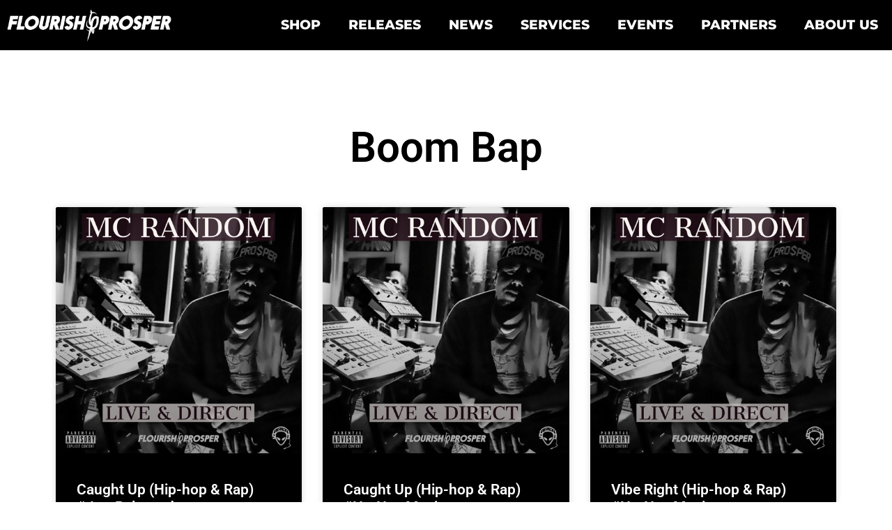

--- FILE ---
content_type: text/html; charset=UTF-8
request_url: https://flourishprosper.net/tag/boom-bap/page/2/
body_size: 11281
content:
<!doctype html>
<html lang="en-US" prefix="og: https://ogp.me/ns#">
<head>
	<meta charset="UTF-8">
	<meta name="viewport" content="width=device-width, initial-scale=1">
	<link rel="profile" href="https://gmpg.org/xfn/11">
		<style>img:is([sizes="auto" i], [sizes^="auto," i]) { contain-intrinsic-size: 3000px 1500px }</style>
	
<!-- Google Tag Manager for WordPress by gtm4wp.com -->
<script data-cfasync="false" data-pagespeed-no-defer>
	var gtm4wp_datalayer_name = "dataLayer";
	var dataLayer = dataLayer || [];
</script>
<!-- End Google Tag Manager for WordPress by gtm4wp.com --><!-- Google tag (gtag.js) consent mode dataLayer added by Site Kit -->
<script id="google_gtagjs-js-consent-mode-data-layer">
window.dataLayer = window.dataLayer || [];function gtag(){dataLayer.push(arguments);}
gtag('consent', 'default', {"ad_personalization":"denied","ad_storage":"denied","ad_user_data":"denied","analytics_storage":"denied","functionality_storage":"denied","security_storage":"denied","personalization_storage":"denied","region":["AT","BE","BG","CH","CY","CZ","DE","DK","EE","ES","FI","FR","GB","GR","HR","HU","IE","IS","IT","LI","LT","LU","LV","MT","NL","NO","PL","PT","RO","SE","SI","SK"],"wait_for_update":500});
window._googlesitekitConsentCategoryMap = {"statistics":["analytics_storage"],"marketing":["ad_storage","ad_user_data","ad_personalization"],"functional":["functionality_storage","security_storage"],"preferences":["personalization_storage"]};
window._googlesitekitConsents = {"ad_personalization":"denied","ad_storage":"denied","ad_user_data":"denied","analytics_storage":"denied","functionality_storage":"denied","security_storage":"denied","personalization_storage":"denied","region":["AT","BE","BG","CH","CY","CZ","DE","DK","EE","ES","FI","FR","GB","GR","HR","HU","IE","IS","IT","LI","LT","LU","LV","MT","NL","NO","PL","PT","RO","SE","SI","SK"],"wait_for_update":500};
</script>
<!-- End Google tag (gtag.js) consent mode dataLayer added by Site Kit -->

<!-- Search Engine Optimization by Rank Math - https://rankmath.com/ -->
<title>Boom Bap Archives &raquo; Page 2 of 2 &raquo; Flourish$Prosper Music Group</title>
<meta name="robots" content="follow, noindex"/>
<meta property="og:locale" content="en_US" />
<meta property="og:type" content="article" />
<meta property="og:title" content="Boom Bap Archives &raquo; Page 2 of 2 &raquo; Flourish$Prosper Music Group" />
<meta property="og:url" content="https://flourishprosper.net/tag/boom-bap/page/2/" />
<meta property="og:site_name" content="Flourish$Prosper Music Group" />
<meta name="twitter:card" content="summary_large_image" />
<meta name="twitter:title" content="Boom Bap Archives &raquo; Page 2 of 2 &raquo; Flourish$Prosper Music Group" />
<meta name="twitter:site" content="@fpinc" />
<meta name="twitter:label1" content="Posts" />
<meta name="twitter:data1" content="19" />
<script type="application/ld+json" class="rank-math-schema">{"@context":"https://schema.org","@graph":[{"@type":"Place","@id":"https://flourishprosper.net/#place","address":{"@type":"PostalAddress","streetAddress":"3573 Lexington Ave","addressLocality":"El Monte","addressRegion":"CA","postalCode":"91731","addressCountry":"USA"}},{"@type":"Organization","@id":"https://flourishprosper.net/#organization","name":"Flourish$Prosper Music Group","url":"http://flourishprosper.net","sameAs":["https://twitter.com/fpinc"],"address":{"@type":"PostalAddress","streetAddress":"3573 Lexington Ave","addressLocality":"El Monte","addressRegion":"CA","postalCode":"91731","addressCountry":"USA"},"logo":{"@type":"ImageObject","@id":"https://flourishprosper.net/#logo","url":"http://flourishprosper.net/wp-content/uploads/2017/12/fp_logo_long_white.png","contentUrl":"http://flourishprosper.net/wp-content/uploads/2017/12/fp_logo_long_white.png","caption":"Flourish$Prosper Music Group","inLanguage":"en-US","width":"1500","height":"328"},"contactPoint":[{"@type":"ContactPoint","telephone":"+1","contactType":"customer support"}],"location":{"@id":"https://flourishprosper.net/#place"}},{"@type":"WebSite","@id":"https://flourishprosper.net/#website","url":"https://flourishprosper.net","name":"Flourish$Prosper Music Group","publisher":{"@id":"https://flourishprosper.net/#organization"},"inLanguage":"en-US"},{"@type":"CollectionPage","@id":"https://flourishprosper.net/tag/boom-bap/page/2/#webpage","url":"https://flourishprosper.net/tag/boom-bap/page/2/","name":"Boom Bap Archives &raquo; Page 2 of 2 &raquo; Flourish$Prosper Music Group","isPartOf":{"@id":"https://flourishprosper.net/#website"},"inLanguage":"en-US"}]}</script>
<!-- /Rank Math WordPress SEO plugin -->

<link rel='dns-prefetch' href='//player.vimeo.com' />
<link rel='dns-prefetch' href='//w.soundcloud.com' />
<link rel='dns-prefetch' href='//www.googletagmanager.com' />
<link rel="alternate" type="application/rss+xml" title="Flourish$Prosper Music Group &raquo; Feed" href="https://flourishprosper.net/feed/" />
<link rel="alternate" type="application/rss+xml" title="Flourish$Prosper Music Group &raquo; Comments Feed" href="https://flourishprosper.net/comments/feed/" />
<link rel="alternate" type="application/rss+xml" title="Flourish$Prosper Music Group &raquo; Boom Bap Tag Feed" href="https://flourishprosper.net/tag/boom-bap/feed/" />
<script>
window._wpemojiSettings = {"baseUrl":"https:\/\/s.w.org\/images\/core\/emoji\/15.0.3\/72x72\/","ext":".png","svgUrl":"https:\/\/s.w.org\/images\/core\/emoji\/15.0.3\/svg\/","svgExt":".svg","source":{"concatemoji":"https:\/\/flourishprosper.net\/wp-includes\/js\/wp-emoji-release.min.js?ver=6.7.4"}};
/*! This file is auto-generated */
!function(i,n){var o,s,e;function c(e){try{var t={supportTests:e,timestamp:(new Date).valueOf()};sessionStorage.setItem(o,JSON.stringify(t))}catch(e){}}function p(e,t,n){e.clearRect(0,0,e.canvas.width,e.canvas.height),e.fillText(t,0,0);var t=new Uint32Array(e.getImageData(0,0,e.canvas.width,e.canvas.height).data),r=(e.clearRect(0,0,e.canvas.width,e.canvas.height),e.fillText(n,0,0),new Uint32Array(e.getImageData(0,0,e.canvas.width,e.canvas.height).data));return t.every(function(e,t){return e===r[t]})}function u(e,t,n){switch(t){case"flag":return n(e,"\ud83c\udff3\ufe0f\u200d\u26a7\ufe0f","\ud83c\udff3\ufe0f\u200b\u26a7\ufe0f")?!1:!n(e,"\ud83c\uddfa\ud83c\uddf3","\ud83c\uddfa\u200b\ud83c\uddf3")&&!n(e,"\ud83c\udff4\udb40\udc67\udb40\udc62\udb40\udc65\udb40\udc6e\udb40\udc67\udb40\udc7f","\ud83c\udff4\u200b\udb40\udc67\u200b\udb40\udc62\u200b\udb40\udc65\u200b\udb40\udc6e\u200b\udb40\udc67\u200b\udb40\udc7f");case"emoji":return!n(e,"\ud83d\udc26\u200d\u2b1b","\ud83d\udc26\u200b\u2b1b")}return!1}function f(e,t,n){var r="undefined"!=typeof WorkerGlobalScope&&self instanceof WorkerGlobalScope?new OffscreenCanvas(300,150):i.createElement("canvas"),a=r.getContext("2d",{willReadFrequently:!0}),o=(a.textBaseline="top",a.font="600 32px Arial",{});return e.forEach(function(e){o[e]=t(a,e,n)}),o}function t(e){var t=i.createElement("script");t.src=e,t.defer=!0,i.head.appendChild(t)}"undefined"!=typeof Promise&&(o="wpEmojiSettingsSupports",s=["flag","emoji"],n.supports={everything:!0,everythingExceptFlag:!0},e=new Promise(function(e){i.addEventListener("DOMContentLoaded",e,{once:!0})}),new Promise(function(t){var n=function(){try{var e=JSON.parse(sessionStorage.getItem(o));if("object"==typeof e&&"number"==typeof e.timestamp&&(new Date).valueOf()<e.timestamp+604800&&"object"==typeof e.supportTests)return e.supportTests}catch(e){}return null}();if(!n){if("undefined"!=typeof Worker&&"undefined"!=typeof OffscreenCanvas&&"undefined"!=typeof URL&&URL.createObjectURL&&"undefined"!=typeof Blob)try{var e="postMessage("+f.toString()+"("+[JSON.stringify(s),u.toString(),p.toString()].join(",")+"));",r=new Blob([e],{type:"text/javascript"}),a=new Worker(URL.createObjectURL(r),{name:"wpTestEmojiSupports"});return void(a.onmessage=function(e){c(n=e.data),a.terminate(),t(n)})}catch(e){}c(n=f(s,u,p))}t(n)}).then(function(e){for(var t in e)n.supports[t]=e[t],n.supports.everything=n.supports.everything&&n.supports[t],"flag"!==t&&(n.supports.everythingExceptFlag=n.supports.everythingExceptFlag&&n.supports[t]);n.supports.everythingExceptFlag=n.supports.everythingExceptFlag&&!n.supports.flag,n.DOMReady=!1,n.readyCallback=function(){n.DOMReady=!0}}).then(function(){return e}).then(function(){var e;n.supports.everything||(n.readyCallback(),(e=n.source||{}).concatemoji?t(e.concatemoji):e.wpemoji&&e.twemoji&&(t(e.twemoji),t(e.wpemoji)))}))}((window,document),window._wpemojiSettings);
</script>
<link rel='stylesheet' id='embedpress-css-css' href='https://flourishprosper.net/wp-content/plugins/embedpress/assets/css/embedpress.css?ver=1762271713' media='all' />
<link rel='stylesheet' id='embedpress-blocks-style-css' href='https://flourishprosper.net/wp-content/plugins/embedpress/assets/css/blocks.build.css?ver=1762271713' media='all' />
<style id='wp-emoji-styles-inline-css'>

	img.wp-smiley, img.emoji {
		display: inline !important;
		border: none !important;
		box-shadow: none !important;
		height: 1em !important;
		width: 1em !important;
		margin: 0 0.07em !important;
		vertical-align: -0.1em !important;
		background: none !important;
		padding: 0 !important;
	}
</style>
<link rel='stylesheet' id='wp-block-library-css' href='https://flourishprosper.net/wp-includes/css/dist/block-library/style.min.css?ver=6.7.4' media='all' />
<style id='classic-theme-styles-inline-css'>
/*! This file is auto-generated */
.wp-block-button__link{color:#fff;background-color:#32373c;border-radius:9999px;box-shadow:none;text-decoration:none;padding:calc(.667em + 2px) calc(1.333em + 2px);font-size:1.125em}.wp-block-file__button{background:#32373c;color:#fff;text-decoration:none}
</style>
<style id='global-styles-inline-css'>
:root{--wp--preset--aspect-ratio--square: 1;--wp--preset--aspect-ratio--4-3: 4/3;--wp--preset--aspect-ratio--3-4: 3/4;--wp--preset--aspect-ratio--3-2: 3/2;--wp--preset--aspect-ratio--2-3: 2/3;--wp--preset--aspect-ratio--16-9: 16/9;--wp--preset--aspect-ratio--9-16: 9/16;--wp--preset--color--black: #000000;--wp--preset--color--cyan-bluish-gray: #abb8c3;--wp--preset--color--white: #ffffff;--wp--preset--color--pale-pink: #f78da7;--wp--preset--color--vivid-red: #cf2e2e;--wp--preset--color--luminous-vivid-orange: #ff6900;--wp--preset--color--luminous-vivid-amber: #fcb900;--wp--preset--color--light-green-cyan: #7bdcb5;--wp--preset--color--vivid-green-cyan: #00d084;--wp--preset--color--pale-cyan-blue: #8ed1fc;--wp--preset--color--vivid-cyan-blue: #0693e3;--wp--preset--color--vivid-purple: #9b51e0;--wp--preset--gradient--vivid-cyan-blue-to-vivid-purple: linear-gradient(135deg,rgba(6,147,227,1) 0%,rgb(155,81,224) 100%);--wp--preset--gradient--light-green-cyan-to-vivid-green-cyan: linear-gradient(135deg,rgb(122,220,180) 0%,rgb(0,208,130) 100%);--wp--preset--gradient--luminous-vivid-amber-to-luminous-vivid-orange: linear-gradient(135deg,rgba(252,185,0,1) 0%,rgba(255,105,0,1) 100%);--wp--preset--gradient--luminous-vivid-orange-to-vivid-red: linear-gradient(135deg,rgba(255,105,0,1) 0%,rgb(207,46,46) 100%);--wp--preset--gradient--very-light-gray-to-cyan-bluish-gray: linear-gradient(135deg,rgb(238,238,238) 0%,rgb(169,184,195) 100%);--wp--preset--gradient--cool-to-warm-spectrum: linear-gradient(135deg,rgb(74,234,220) 0%,rgb(151,120,209) 20%,rgb(207,42,186) 40%,rgb(238,44,130) 60%,rgb(251,105,98) 80%,rgb(254,248,76) 100%);--wp--preset--gradient--blush-light-purple: linear-gradient(135deg,rgb(255,206,236) 0%,rgb(152,150,240) 100%);--wp--preset--gradient--blush-bordeaux: linear-gradient(135deg,rgb(254,205,165) 0%,rgb(254,45,45) 50%,rgb(107,0,62) 100%);--wp--preset--gradient--luminous-dusk: linear-gradient(135deg,rgb(255,203,112) 0%,rgb(199,81,192) 50%,rgb(65,88,208) 100%);--wp--preset--gradient--pale-ocean: linear-gradient(135deg,rgb(255,245,203) 0%,rgb(182,227,212) 50%,rgb(51,167,181) 100%);--wp--preset--gradient--electric-grass: linear-gradient(135deg,rgb(202,248,128) 0%,rgb(113,206,126) 100%);--wp--preset--gradient--midnight: linear-gradient(135deg,rgb(2,3,129) 0%,rgb(40,116,252) 100%);--wp--preset--font-size--small: 13px;--wp--preset--font-size--medium: 20px;--wp--preset--font-size--large: 36px;--wp--preset--font-size--x-large: 42px;--wp--preset--spacing--20: 0.44rem;--wp--preset--spacing--30: 0.67rem;--wp--preset--spacing--40: 1rem;--wp--preset--spacing--50: 1.5rem;--wp--preset--spacing--60: 2.25rem;--wp--preset--spacing--70: 3.38rem;--wp--preset--spacing--80: 5.06rem;--wp--preset--shadow--natural: 6px 6px 9px rgba(0, 0, 0, 0.2);--wp--preset--shadow--deep: 12px 12px 50px rgba(0, 0, 0, 0.4);--wp--preset--shadow--sharp: 6px 6px 0px rgba(0, 0, 0, 0.2);--wp--preset--shadow--outlined: 6px 6px 0px -3px rgba(255, 255, 255, 1), 6px 6px rgba(0, 0, 0, 1);--wp--preset--shadow--crisp: 6px 6px 0px rgba(0, 0, 0, 1);}:where(.is-layout-flex){gap: 0.5em;}:where(.is-layout-grid){gap: 0.5em;}body .is-layout-flex{display: flex;}.is-layout-flex{flex-wrap: wrap;align-items: center;}.is-layout-flex > :is(*, div){margin: 0;}body .is-layout-grid{display: grid;}.is-layout-grid > :is(*, div){margin: 0;}:where(.wp-block-columns.is-layout-flex){gap: 2em;}:where(.wp-block-columns.is-layout-grid){gap: 2em;}:where(.wp-block-post-template.is-layout-flex){gap: 1.25em;}:where(.wp-block-post-template.is-layout-grid){gap: 1.25em;}.has-black-color{color: var(--wp--preset--color--black) !important;}.has-cyan-bluish-gray-color{color: var(--wp--preset--color--cyan-bluish-gray) !important;}.has-white-color{color: var(--wp--preset--color--white) !important;}.has-pale-pink-color{color: var(--wp--preset--color--pale-pink) !important;}.has-vivid-red-color{color: var(--wp--preset--color--vivid-red) !important;}.has-luminous-vivid-orange-color{color: var(--wp--preset--color--luminous-vivid-orange) !important;}.has-luminous-vivid-amber-color{color: var(--wp--preset--color--luminous-vivid-amber) !important;}.has-light-green-cyan-color{color: var(--wp--preset--color--light-green-cyan) !important;}.has-vivid-green-cyan-color{color: var(--wp--preset--color--vivid-green-cyan) !important;}.has-pale-cyan-blue-color{color: var(--wp--preset--color--pale-cyan-blue) !important;}.has-vivid-cyan-blue-color{color: var(--wp--preset--color--vivid-cyan-blue) !important;}.has-vivid-purple-color{color: var(--wp--preset--color--vivid-purple) !important;}.has-black-background-color{background-color: var(--wp--preset--color--black) !important;}.has-cyan-bluish-gray-background-color{background-color: var(--wp--preset--color--cyan-bluish-gray) !important;}.has-white-background-color{background-color: var(--wp--preset--color--white) !important;}.has-pale-pink-background-color{background-color: var(--wp--preset--color--pale-pink) !important;}.has-vivid-red-background-color{background-color: var(--wp--preset--color--vivid-red) !important;}.has-luminous-vivid-orange-background-color{background-color: var(--wp--preset--color--luminous-vivid-orange) !important;}.has-luminous-vivid-amber-background-color{background-color: var(--wp--preset--color--luminous-vivid-amber) !important;}.has-light-green-cyan-background-color{background-color: var(--wp--preset--color--light-green-cyan) !important;}.has-vivid-green-cyan-background-color{background-color: var(--wp--preset--color--vivid-green-cyan) !important;}.has-pale-cyan-blue-background-color{background-color: var(--wp--preset--color--pale-cyan-blue) !important;}.has-vivid-cyan-blue-background-color{background-color: var(--wp--preset--color--vivid-cyan-blue) !important;}.has-vivid-purple-background-color{background-color: var(--wp--preset--color--vivid-purple) !important;}.has-black-border-color{border-color: var(--wp--preset--color--black) !important;}.has-cyan-bluish-gray-border-color{border-color: var(--wp--preset--color--cyan-bluish-gray) !important;}.has-white-border-color{border-color: var(--wp--preset--color--white) !important;}.has-pale-pink-border-color{border-color: var(--wp--preset--color--pale-pink) !important;}.has-vivid-red-border-color{border-color: var(--wp--preset--color--vivid-red) !important;}.has-luminous-vivid-orange-border-color{border-color: var(--wp--preset--color--luminous-vivid-orange) !important;}.has-luminous-vivid-amber-border-color{border-color: var(--wp--preset--color--luminous-vivid-amber) !important;}.has-light-green-cyan-border-color{border-color: var(--wp--preset--color--light-green-cyan) !important;}.has-vivid-green-cyan-border-color{border-color: var(--wp--preset--color--vivid-green-cyan) !important;}.has-pale-cyan-blue-border-color{border-color: var(--wp--preset--color--pale-cyan-blue) !important;}.has-vivid-cyan-blue-border-color{border-color: var(--wp--preset--color--vivid-cyan-blue) !important;}.has-vivid-purple-border-color{border-color: var(--wp--preset--color--vivid-purple) !important;}.has-vivid-cyan-blue-to-vivid-purple-gradient-background{background: var(--wp--preset--gradient--vivid-cyan-blue-to-vivid-purple) !important;}.has-light-green-cyan-to-vivid-green-cyan-gradient-background{background: var(--wp--preset--gradient--light-green-cyan-to-vivid-green-cyan) !important;}.has-luminous-vivid-amber-to-luminous-vivid-orange-gradient-background{background: var(--wp--preset--gradient--luminous-vivid-amber-to-luminous-vivid-orange) !important;}.has-luminous-vivid-orange-to-vivid-red-gradient-background{background: var(--wp--preset--gradient--luminous-vivid-orange-to-vivid-red) !important;}.has-very-light-gray-to-cyan-bluish-gray-gradient-background{background: var(--wp--preset--gradient--very-light-gray-to-cyan-bluish-gray) !important;}.has-cool-to-warm-spectrum-gradient-background{background: var(--wp--preset--gradient--cool-to-warm-spectrum) !important;}.has-blush-light-purple-gradient-background{background: var(--wp--preset--gradient--blush-light-purple) !important;}.has-blush-bordeaux-gradient-background{background: var(--wp--preset--gradient--blush-bordeaux) !important;}.has-luminous-dusk-gradient-background{background: var(--wp--preset--gradient--luminous-dusk) !important;}.has-pale-ocean-gradient-background{background: var(--wp--preset--gradient--pale-ocean) !important;}.has-electric-grass-gradient-background{background: var(--wp--preset--gradient--electric-grass) !important;}.has-midnight-gradient-background{background: var(--wp--preset--gradient--midnight) !important;}.has-small-font-size{font-size: var(--wp--preset--font-size--small) !important;}.has-medium-font-size{font-size: var(--wp--preset--font-size--medium) !important;}.has-large-font-size{font-size: var(--wp--preset--font-size--large) !important;}.has-x-large-font-size{font-size: var(--wp--preset--font-size--x-large) !important;}
:where(.wp-block-post-template.is-layout-flex){gap: 1.25em;}:where(.wp-block-post-template.is-layout-grid){gap: 1.25em;}
:where(.wp-block-columns.is-layout-flex){gap: 2em;}:where(.wp-block-columns.is-layout-grid){gap: 2em;}
:root :where(.wp-block-pullquote){font-size: 1.5em;line-height: 1.6;}
</style>
<link rel='stylesheet' id='ivory-search-styles-css' href='https://flourishprosper.net/wp-content/plugins/add-search-to-menu/public/css/ivory-search.min.css?ver=5.5.12' media='all' />
<link rel='stylesheet' id='hello-elementor-css' href='https://flourishprosper.net/wp-content/themes/hello-elementor/style.min.css?ver=3.1.1' media='all' />
<link rel='stylesheet' id='hello-elementor-theme-style-css' href='https://flourishprosper.net/wp-content/themes/hello-elementor/theme.min.css?ver=3.1.1' media='all' />
<link rel='stylesheet' id='chld_thm_cfg_separate-css' href='https://flourishprosper.net/wp-content/themes/hello-elementor-child/ctc-style.css?ver=2.2.0.1565315552' media='all' />
<link rel='stylesheet' id='hello-elementor-header-footer-css' href='https://flourishprosper.net/wp-content/themes/hello-elementor/header-footer.min.css?ver=3.1.1' media='all' />
<link rel='stylesheet' id='elementor-frontend-css' href='https://flourishprosper.net/wp-content/plugins/elementor/assets/css/frontend.min.css?ver=3.32.5' media='all' />
<link rel='stylesheet' id='widget-image-css' href='https://flourishprosper.net/wp-content/plugins/elementor/assets/css/widget-image.min.css?ver=3.32.5' media='all' />
<link rel='stylesheet' id='widget-nav-menu-css' href='https://flourishprosper.net/wp-content/plugins/elementor-pro/assets/css/widget-nav-menu.min.css?ver=3.32.3' media='all' />
<link rel='stylesheet' id='e-sticky-css' href='https://flourishprosper.net/wp-content/plugins/elementor-pro/assets/css/modules/sticky.min.css?ver=3.32.3' media='all' />
<link rel='stylesheet' id='widget-heading-css' href='https://flourishprosper.net/wp-content/plugins/elementor/assets/css/widget-heading.min.css?ver=3.32.5' media='all' />
<link rel='stylesheet' id='widget-social-icons-css' href='https://flourishprosper.net/wp-content/plugins/elementor/assets/css/widget-social-icons.min.css?ver=3.32.5' media='all' />
<link rel='stylesheet' id='e-apple-webkit-css' href='https://flourishprosper.net/wp-content/plugins/elementor/assets/css/conditionals/apple-webkit.min.css?ver=3.32.5' media='all' />
<link rel='stylesheet' id='widget-posts-css' href='https://flourishprosper.net/wp-content/plugins/elementor-pro/assets/css/widget-posts.min.css?ver=3.32.3' media='all' />
<link rel='stylesheet' id='elementor-icons-css' href='https://flourishprosper.net/wp-content/plugins/elementor/assets/lib/eicons/css/elementor-icons.min.css?ver=5.44.0' media='all' />
<link rel='stylesheet' id='elementor-post-5626-css' href='https://flourishprosper.net/wp-content/uploads/elementor/css/post-5626.css?ver=1762358091' media='all' />
<link rel='stylesheet' id='font-awesome-5-all-css' href='https://flourishprosper.net/wp-content/plugins/elementor/assets/lib/font-awesome/css/all.min.css?ver=3.32.5' media='all' />
<link rel='stylesheet' id='font-awesome-4-shim-css' href='https://flourishprosper.net/wp-content/plugins/elementor/assets/lib/font-awesome/css/v4-shims.min.css?ver=3.32.5' media='all' />
<link rel='stylesheet' id='elementor-post-2249-css' href='https://flourishprosper.net/wp-content/uploads/elementor/css/post-2249.css?ver=1762358091' media='all' />
<link rel='stylesheet' id='elementor-post-2337-css' href='https://flourishprosper.net/wp-content/uploads/elementor/css/post-2337.css?ver=1762358091' media='all' />
<link rel='stylesheet' id='elementor-post-2243-css' href='https://flourishprosper.net/wp-content/uploads/elementor/css/post-2243.css?ver=1762358125' media='all' />
<link rel='stylesheet' id='elementor-gf-local-roboto-css' href='https://flourishprosper.net/wp-content/uploads/elementor/google-fonts/css/roboto.css?ver=1742226977' media='all' />
<link rel='stylesheet' id='elementor-gf-local-robotoslab-css' href='https://flourishprosper.net/wp-content/uploads/elementor/google-fonts/css/robotoslab.css?ver=1742226983' media='all' />
<link rel='stylesheet' id='elementor-gf-local-montserrat-css' href='https://flourishprosper.net/wp-content/uploads/elementor/google-fonts/css/montserrat.css?ver=1742227068' media='all' />
<link rel='stylesheet' id='elementor-gf-local-nunito-css' href='https://flourishprosper.net/wp-content/uploads/elementor/google-fonts/css/nunito.css?ver=1742227094' media='all' />
<link rel='stylesheet' id='elementor-icons-shared-0-css' href='https://flourishprosper.net/wp-content/plugins/elementor/assets/lib/font-awesome/css/fontawesome.min.css?ver=5.15.3' media='all' />
<link rel='stylesheet' id='elementor-icons-fa-solid-css' href='https://flourishprosper.net/wp-content/plugins/elementor/assets/lib/font-awesome/css/solid.min.css?ver=5.15.3' media='all' />
<link rel='stylesheet' id='elementor-icons-fa-brands-css' href='https://flourishprosper.net/wp-content/plugins/elementor/assets/lib/font-awesome/css/brands.min.css?ver=5.15.3' media='all' />
<script src="https://flourishprosper.net/wp-includes/js/jquery/jquery.min.js?ver=3.7.1" id="jquery-core-js"></script>
<script src="https://flourishprosper.net/wp-includes/js/jquery/jquery-migrate.min.js?ver=3.4.1" id="jquery-migrate-js"></script>
<script src="https://flourishprosper.net/wp-content/plugins/elementor/assets/lib/font-awesome/js/v4-shims.min.js?ver=3.32.5" id="font-awesome-4-shim-js"></script>

<!-- Google tag (gtag.js) snippet added by Site Kit -->
<!-- Google Analytics snippet added by Site Kit -->
<script src="https://www.googletagmanager.com/gtag/js?id=GT-NGKRGJB" id="google_gtagjs-js" async></script>
<script id="google_gtagjs-js-after">
window.dataLayer = window.dataLayer || [];function gtag(){dataLayer.push(arguments);}
gtag("set","linker",{"domains":["flourishprosper.net"]});
gtag("js", new Date());
gtag("set", "developer_id.dZTNiMT", true);
gtag("config", "GT-NGKRGJB");
</script>
<link rel="https://api.w.org/" href="https://flourishprosper.net/wp-json/" /><link rel="alternate" title="JSON" type="application/json" href="https://flourishprosper.net/wp-json/wp/v2/tags/605" /><link rel="EditURI" type="application/rsd+xml" title="RSD" href="https://flourishprosper.net/xmlrpc.php?rsd" />
<meta name="generator" content="WordPress 6.7.4" />
<!--advanced-views:styles--><meta name="generator" content="Site Kit by Google 1.165.0" />
<!-- Google Tag Manager for WordPress by gtm4wp.com -->
<!-- GTM Container placement set to automatic -->
<script data-cfasync="false" data-pagespeed-no-defer>
	var dataLayer_content = {"pageTitle":"Boom Bap Archives &raquo; Page 2 of 2 &raquo; Flourish$Prosper Music Group","pagePostType":"post","pagePostType2":"tag-post","browserName":"","browserVersion":"","browserEngineName":"","browserEngineVersion":"","osName":"","osVersion":"","deviceType":"bot","deviceManufacturer":"","deviceModel":""};
	dataLayer.push( dataLayer_content );
</script>
<script data-cfasync="false" data-pagespeed-no-defer>
(function(w,d,s,l,i){w[l]=w[l]||[];w[l].push({'gtm.start':
new Date().getTime(),event:'gtm.js'});var f=d.getElementsByTagName(s)[0],
j=d.createElement(s),dl=l!='dataLayer'?'&l='+l:'';j.async=true;j.src=
'//www.googletagmanager.com/gtm.js?id='+i+dl;f.parentNode.insertBefore(j,f);
})(window,document,'script','dataLayer','GTM-N5KM2KK');
</script>
<!-- End Google Tag Manager for WordPress by gtm4wp.com --><meta name="generator" content="Elementor 3.32.5; features: additional_custom_breakpoints; settings: css_print_method-external, google_font-enabled, font_display-auto">
			<style>
				.e-con.e-parent:nth-of-type(n+4):not(.e-lazyloaded):not(.e-no-lazyload),
				.e-con.e-parent:nth-of-type(n+4):not(.e-lazyloaded):not(.e-no-lazyload) * {
					background-image: none !important;
				}
				@media screen and (max-height: 1024px) {
					.e-con.e-parent:nth-of-type(n+3):not(.e-lazyloaded):not(.e-no-lazyload),
					.e-con.e-parent:nth-of-type(n+3):not(.e-lazyloaded):not(.e-no-lazyload) * {
						background-image: none !important;
					}
				}
				@media screen and (max-height: 640px) {
					.e-con.e-parent:nth-of-type(n+2):not(.e-lazyloaded):not(.e-no-lazyload),
					.e-con.e-parent:nth-of-type(n+2):not(.e-lazyloaded):not(.e-no-lazyload) * {
						background-image: none !important;
					}
				}
			</style>
			
<!-- Google Tag Manager snippet added by Site Kit -->
<script>
			( function( w, d, s, l, i ) {
				w[l] = w[l] || [];
				w[l].push( {'gtm.start': new Date().getTime(), event: 'gtm.js'} );
				var f = d.getElementsByTagName( s )[0],
					j = d.createElement( s ), dl = l != 'dataLayer' ? '&l=' + l : '';
				j.async = true;
				j.src = 'https://www.googletagmanager.com/gtm.js?id=' + i + dl;
				f.parentNode.insertBefore( j, f );
			} )( window, document, 'script', 'dataLayer', 'GTM-NNXHTCT' );
			
</script>

<!-- End Google Tag Manager snippet added by Site Kit -->
<link rel="icon" href="https://flourishprosper.net/wp-content/uploads/2019/02/isla_500x500.34581127_drtp6984-100x100.jpg" sizes="32x32" />
<link rel="icon" href="https://flourishprosper.net/wp-content/uploads/2019/02/isla_500x500.34581127_drtp6984-300x300.jpg" sizes="192x192" />
<link rel="apple-touch-icon" href="https://flourishprosper.net/wp-content/uploads/2019/02/isla_500x500.34581127_drtp6984-300x300.jpg" />
<meta name="msapplication-TileImage" content="https://flourishprosper.net/wp-content/uploads/2019/02/isla_500x500.34581127_drtp6984-300x300.jpg" />
			<style type="text/css">
					</style>
		</head>
<body class="archive paged tag tag-boom-bap tag-605 wp-custom-logo paged-2 tag-paged-2 eio-default hello-elementor elementor-page-2243 elementor-default elementor-template-full-width elementor-kit-5626">

		<!-- Google Tag Manager (noscript) snippet added by Site Kit -->
		<noscript>
			<iframe src="https://www.googletagmanager.com/ns.html?id=GTM-NNXHTCT" height="0" width="0" style="display:none;visibility:hidden"></iframe>
		</noscript>
		<!-- End Google Tag Manager (noscript) snippet added by Site Kit -->
		
<!-- GTM Container placement set to automatic -->
<!-- Google Tag Manager (noscript) -->
				<noscript><iframe src="https://www.googletagmanager.com/ns.html?id=GTM-N5KM2KK" height="0" width="0" style="display:none;visibility:hidden" aria-hidden="true"></iframe></noscript>
<!-- End Google Tag Manager (noscript) -->
<a class="skip-link screen-reader-text" href="#content">Skip to content</a>

		<header data-elementor-type="header" data-elementor-id="2249" class="elementor elementor-2249 elementor-location-header" data-elementor-post-type="elementor_library">
			<div class="elementor-element elementor-element-07768d2 e-flex e-con-boxed e-con e-parent" data-id="07768d2" data-element_type="container" data-settings="{&quot;background_background&quot;:&quot;classic&quot;,&quot;sticky&quot;:&quot;top&quot;,&quot;sticky_on&quot;:[&quot;desktop&quot;,&quot;tablet&quot;,&quot;mobile&quot;],&quot;sticky_offset&quot;:0,&quot;sticky_effects_offset&quot;:0,&quot;sticky_anchor_link_offset&quot;:0}">
					<div class="e-con-inner">
		<div class="elementor-element elementor-element-a4d8768 e-con-full e-flex e-con e-child" data-id="a4d8768" data-element_type="container">
				<div class="elementor-element elementor-element-6244338 elementor-widget elementor-widget-theme-site-logo elementor-widget-image" data-id="6244338" data-element_type="widget" data-widget_type="theme-site-logo.default">
				<div class="elementor-widget-container">
											<a href="https://flourishprosper.net">
			<img fetchpriority="high" width="768" height="168" src="https://flourishprosper.net/wp-content/uploads/2017/12/fp_logo_long_white-768x168.png" class="attachment-medium_large size-medium_large wp-image-30" alt="" srcset="https://flourishprosper.net/wp-content/uploads/2017/12/fp_logo_long_white-768x168.png 768w, https://flourishprosper.net/wp-content/uploads/2017/12/fp_logo_long_white-600x131.png 600w, https://flourishprosper.net/wp-content/uploads/2017/12/fp_logo_long_white-300x66.png 300w, https://flourishprosper.net/wp-content/uploads/2017/12/fp_logo_long_white-1024x224.png 1024w, https://flourishprosper.net/wp-content/uploads/2017/12/fp_logo_long_white.png 1500w" sizes="(max-width: 768px) 100vw, 768px" />				</a>
											</div>
				</div>
				</div>
		<div class="elementor-element elementor-element-d4e78c2 e-con-full e-flex e-con e-child" data-id="d4e78c2" data-element_type="container">
				<div class="elementor-element elementor-element-bdd5d61 elementor-nav-menu__align-end envato-kit-66-menu elementor-nav-menu--stretch elementor-nav-menu--dropdown-mobile elementor-nav-menu__text-align-center elementor-nav-menu--toggle elementor-nav-menu--burger elementor-widget elementor-widget-nav-menu" data-id="bdd5d61" data-element_type="widget" data-settings="{&quot;full_width&quot;:&quot;stretch&quot;,&quot;submenu_icon&quot;:{&quot;value&quot;:&quot;&lt;i class=\&quot;fas fa-chevron-down\&quot; aria-hidden=\&quot;true\&quot;&gt;&lt;\/i&gt;&quot;,&quot;library&quot;:&quot;fa-solid&quot;},&quot;layout&quot;:&quot;horizontal&quot;,&quot;toggle&quot;:&quot;burger&quot;}" data-widget_type="nav-menu.default">
				<div class="elementor-widget-container">
								<nav aria-label="Menu" class="elementor-nav-menu--main elementor-nav-menu__container elementor-nav-menu--layout-horizontal e--pointer-underline e--animation-fade">
				<ul id="menu-1-bdd5d61" class="elementor-nav-menu"><li class="menu-item menu-item-type-custom menu-item-object-custom menu-item-6996"><a href="https://store.flourishprosper.net/" class="elementor-item">Shop</a></li>
<li class="menu-item menu-item-type-post_type menu-item-object-page menu-item-2275"><a href="https://flourishprosper.net/releases/" class="elementor-item">Releases</a></li>
<li class="menu-item menu-item-type-post_type menu-item-object-page menu-item-7485"><a href="https://flourishprosper.net/news/" class="elementor-item">News</a></li>
<li class="menu-item menu-item-type-post_type menu-item-object-page menu-item-7000"><a href="https://flourishprosper.net/services/" class="elementor-item">Services</a></li>
<li class="menu-item menu-item-type-post_type menu-item-object-page menu-item-8672"><a href="https://flourishprosper.net/el-monte-event-venue/" class="elementor-item">Events</a></li>
<li class="menu-item menu-item-type-post_type menu-item-object-page menu-item-3211"><a href="https://flourishprosper.net/partners/" class="elementor-item">Partners</a></li>
<li class="menu-item menu-item-type-post_type menu-item-object-page menu-item-3907"><a href="https://flourishprosper.net/flourishprosper-music-group-independent-label-services-and-distribution-group/" class="elementor-item">About Us</a></li>
</ul>			</nav>
					<div class="elementor-menu-toggle" role="button" tabindex="0" aria-label="Menu Toggle" aria-expanded="false">
			<i aria-hidden="true" role="presentation" class="elementor-menu-toggle__icon--open eicon-menu-bar"></i><i aria-hidden="true" role="presentation" class="elementor-menu-toggle__icon--close eicon-close"></i>		</div>
					<nav class="elementor-nav-menu--dropdown elementor-nav-menu__container" aria-hidden="true">
				<ul id="menu-2-bdd5d61" class="elementor-nav-menu"><li class="menu-item menu-item-type-custom menu-item-object-custom menu-item-6996"><a href="https://store.flourishprosper.net/" class="elementor-item" tabindex="-1">Shop</a></li>
<li class="menu-item menu-item-type-post_type menu-item-object-page menu-item-2275"><a href="https://flourishprosper.net/releases/" class="elementor-item" tabindex="-1">Releases</a></li>
<li class="menu-item menu-item-type-post_type menu-item-object-page menu-item-7485"><a href="https://flourishprosper.net/news/" class="elementor-item" tabindex="-1">News</a></li>
<li class="menu-item menu-item-type-post_type menu-item-object-page menu-item-7000"><a href="https://flourishprosper.net/services/" class="elementor-item" tabindex="-1">Services</a></li>
<li class="menu-item menu-item-type-post_type menu-item-object-page menu-item-8672"><a href="https://flourishprosper.net/el-monte-event-venue/" class="elementor-item" tabindex="-1">Events</a></li>
<li class="menu-item menu-item-type-post_type menu-item-object-page menu-item-3211"><a href="https://flourishprosper.net/partners/" class="elementor-item" tabindex="-1">Partners</a></li>
<li class="menu-item menu-item-type-post_type menu-item-object-page menu-item-3907"><a href="https://flourishprosper.net/flourishprosper-music-group-independent-label-services-and-distribution-group/" class="elementor-item" tabindex="-1">About Us</a></li>
</ul>			</nav>
						</div>
				</div>
				</div>
					</div>
				</div>
				</header>
				<div data-elementor-type="archive" data-elementor-id="2243" class="elementor elementor-2243 elementor-location-archive" data-elementor-post-type="elementor_library">
					<section class="elementor-section elementor-top-section elementor-element elementor-element-31776356 elementor-section-boxed elementor-section-height-default elementor-section-height-default" data-id="31776356" data-element_type="section">
						<div class="elementor-container elementor-column-gap-default">
					<div class="elementor-column elementor-col-100 elementor-top-column elementor-element elementor-element-1fc187a4" data-id="1fc187a4" data-element_type="column">
			<div class="elementor-widget-wrap elementor-element-populated">
						<div class="elementor-element elementor-element-10e129fd elementor-widget elementor-widget-theme-archive-title elementor-page-title elementor-widget-heading" data-id="10e129fd" data-element_type="widget" data-widget_type="theme-archive-title.default">
				<div class="elementor-widget-container">
					<h1 class="elementor-heading-title elementor-size-default">Boom Bap</h1>				</div>
				</div>
				<div class="elementor-element elementor-element-4d01a439 elementor-grid-3 elementor-grid-tablet-2 elementor-grid-mobile-1 elementor-posts--thumbnail-top elementor-card-shadow-yes elementor-posts__hover-gradient elementor-widget elementor-widget-archive-posts" data-id="4d01a439" data-element_type="widget" data-settings="{&quot;archive_cards_columns&quot;:&quot;3&quot;,&quot;archive_cards_columns_tablet&quot;:&quot;2&quot;,&quot;archive_cards_columns_mobile&quot;:&quot;1&quot;,&quot;archive_cards_row_gap&quot;:{&quot;unit&quot;:&quot;px&quot;,&quot;size&quot;:35,&quot;sizes&quot;:[]},&quot;archive_cards_row_gap_tablet&quot;:{&quot;unit&quot;:&quot;px&quot;,&quot;size&quot;:&quot;&quot;,&quot;sizes&quot;:[]},&quot;archive_cards_row_gap_mobile&quot;:{&quot;unit&quot;:&quot;px&quot;,&quot;size&quot;:&quot;&quot;,&quot;sizes&quot;:[]},&quot;pagination_type&quot;:&quot;numbers&quot;}" data-widget_type="archive-posts.archive_cards">
				<div class="elementor-widget-container">
							<div class="elementor-posts-container elementor-posts elementor-posts--skin-cards elementor-grid" role="list">
				<article class="elementor-post elementor-grid-item post-1661 post type-post status-publish format-audio has-post-thumbnail hentry category-audio tag-boom-bap tag-hip-hop-playlists tag-hip-hop-promotion tag-music-promotion tag-playlist-pitching tag-playlist-placements tag-playlist-promotion tag-soundcloud-promotion tag-soundcloud-rapper tag-spotify-promotion post_format-post-format-audio" role="listitem">
			<div class="elementor-post__card">
				<a class="elementor-post__thumbnail__link" href="https://flourishprosper.net/audio/caught-up-hip-hop-rap-justreleased/" tabindex="-1" ><div class="elementor-post__thumbnail"><img width="500" height="500" src="https://flourishprosper.net/wp-content/uploads/2019/01/artworks-000383917575-m5qgss-t500x500.jpg" class="attachment-medium size-medium wp-image-1662" alt="" decoding="async" srcset="https://flourishprosper.net/wp-content/uploads/2019/01/artworks-000383917575-m5qgss-t500x500.jpg 500w, https://flourishprosper.net/wp-content/uploads/2019/01/artworks-000383917575-m5qgss-t500x500-150x150.jpg 150w, https://flourishprosper.net/wp-content/uploads/2019/01/artworks-000383917575-m5qgss-t500x500-300x300.jpg 300w, https://flourishprosper.net/wp-content/uploads/2019/01/artworks-000383917575-m5qgss-t500x500-100x100.jpg 100w" sizes="(max-width: 500px) 100vw, 500px" /></div></a>
				<div class="elementor-post__text">
				<h3 class="elementor-post__title">
			<a href="https://flourishprosper.net/audio/caught-up-hip-hop-rap-justreleased/" >
				Caught Up (Hip-hop &#038; Rap) #JustReleased			</a>
		</h3>
				</div>
					</div>
		</article>
				<article class="elementor-post elementor-grid-item post-3508 post type-post status-publish format-audio has-post-thumbnail hentry category-audio tag-boom-bap tag-hip-hop-playlists tag-hip-hop-promotion tag-music-promotion tag-playlist-pitching tag-playlist-placements tag-playlist-promotion tag-soundcloud-promotion tag-soundcloud-rapper tag-spotify-promotion post_format-post-format-audio" role="listitem">
			<div class="elementor-post__card">
				<a class="elementor-post__thumbnail__link" href="https://flourishprosper.net/audio/caught-up-hip-hop-rap-hotnewmusic/" tabindex="-1" ><div class="elementor-post__thumbnail"><img width="500" height="500" src="https://flourishprosper.net/wp-content/uploads/2019/01/artworks-000383917575-m5qgss-t500x500.jpg" class="attachment-medium size-medium wp-image-1662" alt="" decoding="async" srcset="https://flourishprosper.net/wp-content/uploads/2019/01/artworks-000383917575-m5qgss-t500x500.jpg 500w, https://flourishprosper.net/wp-content/uploads/2019/01/artworks-000383917575-m5qgss-t500x500-150x150.jpg 150w, https://flourishprosper.net/wp-content/uploads/2019/01/artworks-000383917575-m5qgss-t500x500-300x300.jpg 300w, https://flourishprosper.net/wp-content/uploads/2019/01/artworks-000383917575-m5qgss-t500x500-100x100.jpg 100w" sizes="(max-width: 500px) 100vw, 500px" /></div></a>
				<div class="elementor-post__text">
				<h3 class="elementor-post__title">
			<a href="https://flourishprosper.net/audio/caught-up-hip-hop-rap-hotnewmusic/" >
				Caught Up (Hip-hop &#038; Rap) #HotNewMusic			</a>
		</h3>
				</div>
					</div>
		</article>
				<article class="elementor-post elementor-grid-item post-1663 post type-post status-publish format-audio has-post-thumbnail hentry category-audio tag-boom-bap tag-hip-hop-playlists tag-hip-hop-promotion tag-music-promotion tag-playlist-pitching tag-playlist-placements tag-playlist-promotion tag-soundcloud-promotion tag-soundcloud-rapper tag-spotify-promotion post_format-post-format-audio" role="listitem">
			<div class="elementor-post__card">
				<a class="elementor-post__thumbnail__link" href="https://flourishprosper.net/audio/vibe-right-hip-hop-rap-hotnewmusic/" tabindex="-1" ><div class="elementor-post__thumbnail"><img width="500" height="500" src="https://flourishprosper.net/wp-content/uploads/2019/01/artworks-000383917545-5tcp7i-t500x500.jpg" class="attachment-medium size-medium wp-image-1664" alt="" decoding="async" srcset="https://flourishprosper.net/wp-content/uploads/2019/01/artworks-000383917545-5tcp7i-t500x500.jpg 500w, https://flourishprosper.net/wp-content/uploads/2019/01/artworks-000383917545-5tcp7i-t500x500-150x150.jpg 150w, https://flourishprosper.net/wp-content/uploads/2019/01/artworks-000383917545-5tcp7i-t500x500-300x300.jpg 300w, https://flourishprosper.net/wp-content/uploads/2019/01/artworks-000383917545-5tcp7i-t500x500-100x100.jpg 100w" sizes="(max-width: 500px) 100vw, 500px" /></div></a>
				<div class="elementor-post__text">
				<h3 class="elementor-post__title">
			<a href="https://flourishprosper.net/audio/vibe-right-hip-hop-rap-hotnewmusic/" >
				Vibe Right (Hip-hop &#038; Rap) #HotNewMusic			</a>
		</h3>
				</div>
					</div>
		</article>
				<article class="elementor-post elementor-grid-item post-3509 post type-post status-publish format-audio has-post-thumbnail hentry category-audio tag-boom-bap tag-hip-hop-playlists tag-hip-hop-promotion tag-music-promotion tag-playlist-pitching tag-playlist-placements tag-playlist-promotion tag-soundcloud-promotion tag-soundcloud-rapper tag-spotify-promotion post_format-post-format-audio" role="listitem">
			<div class="elementor-post__card">
				<a class="elementor-post__thumbnail__link" href="https://flourishprosper.net/audio/vibe-right-hip-hop-rap-justreleased/" tabindex="-1" ><div class="elementor-post__thumbnail"><img width="500" height="500" src="https://flourishprosper.net/wp-content/uploads/2019/01/artworks-000383917545-5tcp7i-t500x500.jpg" class="attachment-medium size-medium wp-image-1664" alt="" decoding="async" srcset="https://flourishprosper.net/wp-content/uploads/2019/01/artworks-000383917545-5tcp7i-t500x500.jpg 500w, https://flourishprosper.net/wp-content/uploads/2019/01/artworks-000383917545-5tcp7i-t500x500-150x150.jpg 150w, https://flourishprosper.net/wp-content/uploads/2019/01/artworks-000383917545-5tcp7i-t500x500-300x300.jpg 300w, https://flourishprosper.net/wp-content/uploads/2019/01/artworks-000383917545-5tcp7i-t500x500-100x100.jpg 100w" sizes="(max-width: 500px) 100vw, 500px" /></div></a>
				<div class="elementor-post__text">
				<h3 class="elementor-post__title">
			<a href="https://flourishprosper.net/audio/vibe-right-hip-hop-rap-justreleased/" >
				Vibe Right (Hip-hop &#038; Rap) #JustReleased			</a>
		</h3>
				</div>
					</div>
		</article>
				<article class="elementor-post elementor-grid-item post-1665 post type-post status-publish format-audio has-post-thumbnail hentry category-audio tag-boom-bap tag-hip-hop-playlists tag-hip-hop-promotion tag-music-promotion tag-playlist-pitching tag-playlist-placements tag-playlist-promotion tag-soundcloud-promotion tag-soundcloud-rapper tag-spotify-promotion post_format-post-format-audio" role="listitem">
			<div class="elementor-post__card">
				<a class="elementor-post__thumbnail__link" href="https://flourishprosper.net/audio/blah-blah-blah-hip-hop-rap-newmusicalert/" tabindex="-1" ><div class="elementor-post__thumbnail"><img loading="lazy" width="500" height="500" src="https://flourishprosper.net/wp-content/uploads/2019/01/artworks-000383917530-rvjy0y-t500x500.jpg" class="attachment-medium size-medium wp-image-1666" alt="" decoding="async" srcset="https://flourishprosper.net/wp-content/uploads/2019/01/artworks-000383917530-rvjy0y-t500x500.jpg 500w, https://flourishprosper.net/wp-content/uploads/2019/01/artworks-000383917530-rvjy0y-t500x500-150x150.jpg 150w, https://flourishprosper.net/wp-content/uploads/2019/01/artworks-000383917530-rvjy0y-t500x500-300x300.jpg 300w, https://flourishprosper.net/wp-content/uploads/2019/01/artworks-000383917530-rvjy0y-t500x500-100x100.jpg 100w" sizes="(max-width: 500px) 100vw, 500px" /></div></a>
				<div class="elementor-post__text">
				<h3 class="elementor-post__title">
			<a href="https://flourishprosper.net/audio/blah-blah-blah-hip-hop-rap-newmusicalert/" >
				Blah Blah Blah (Hip-hop &#038; Rap) #NewMusicAlert			</a>
		</h3>
				</div>
					</div>
		</article>
				<article class="elementor-post elementor-grid-item post-3510 post type-post status-publish format-audio has-post-thumbnail hentry category-audio tag-boom-bap tag-hip-hop-playlists tag-hip-hop-promotion tag-music-promotion tag-playlist-pitching tag-playlist-placements tag-playlist-promotion tag-soundcloud-promotion tag-soundcloud-rapper tag-spotify-promotion post_format-post-format-audio" role="listitem">
			<div class="elementor-post__card">
				<a class="elementor-post__thumbnail__link" href="https://flourishprosper.net/audio/blah-blah-blah-hip-hop-rap-newmusicalert-2/" tabindex="-1" ><div class="elementor-post__thumbnail"><img loading="lazy" width="500" height="500" src="https://flourishprosper.net/wp-content/uploads/2019/01/artworks-000383917530-rvjy0y-t500x500.jpg" class="attachment-medium size-medium wp-image-1666" alt="" decoding="async" srcset="https://flourishprosper.net/wp-content/uploads/2019/01/artworks-000383917530-rvjy0y-t500x500.jpg 500w, https://flourishprosper.net/wp-content/uploads/2019/01/artworks-000383917530-rvjy0y-t500x500-150x150.jpg 150w, https://flourishprosper.net/wp-content/uploads/2019/01/artworks-000383917530-rvjy0y-t500x500-300x300.jpg 300w, https://flourishprosper.net/wp-content/uploads/2019/01/artworks-000383917530-rvjy0y-t500x500-100x100.jpg 100w" sizes="(max-width: 500px) 100vw, 500px" /></div></a>
				<div class="elementor-post__text">
				<h3 class="elementor-post__title">
			<a href="https://flourishprosper.net/audio/blah-blah-blah-hip-hop-rap-newmusicalert-2/" >
				Blah Blah Blah (Hip-hop &#038; Rap) #NewMusicAlert			</a>
		</h3>
				</div>
					</div>
		</article>
				<article class="elementor-post elementor-grid-item post-1667 post type-post status-publish format-audio has-post-thumbnail hentry category-audio tag-boom-bap tag-hip-hop-playlists tag-hip-hop-promotion tag-music-promotion tag-playlist-pitching tag-playlist-placements tag-playlist-promotion tag-soundcloud-promotion tag-soundcloud-rapper tag-spotify-promotion post_format-post-format-audio" role="listitem">
			<div class="elementor-post__card">
				<a class="elementor-post__thumbnail__link" href="https://flourishprosper.net/audio/whose-world-is-this-hip-hop-rap-hotnewmusic/" tabindex="-1" ><div class="elementor-post__thumbnail"><img loading="lazy" width="500" height="500" src="https://flourishprosper.net/wp-content/uploads/2019/01/artworks-000383917503-hx09rw-t500x500.jpg" class="attachment-medium size-medium wp-image-1668" alt="" decoding="async" srcset="https://flourishprosper.net/wp-content/uploads/2019/01/artworks-000383917503-hx09rw-t500x500.jpg 500w, https://flourishprosper.net/wp-content/uploads/2019/01/artworks-000383917503-hx09rw-t500x500-150x150.jpg 150w, https://flourishprosper.net/wp-content/uploads/2019/01/artworks-000383917503-hx09rw-t500x500-300x300.jpg 300w, https://flourishprosper.net/wp-content/uploads/2019/01/artworks-000383917503-hx09rw-t500x500-100x100.jpg 100w" sizes="(max-width: 500px) 100vw, 500px" /></div></a>
				<div class="elementor-post__text">
				<h3 class="elementor-post__title">
			<a href="https://flourishprosper.net/audio/whose-world-is-this-hip-hop-rap-hotnewmusic/" >
				Whose World Is This (Hip-hop &#038; Rap) #HotNewMusic			</a>
		</h3>
				</div>
					</div>
		</article>
				<article class="elementor-post elementor-grid-item post-3511 post type-post status-publish format-audio has-post-thumbnail hentry category-audio tag-boom-bap tag-hip-hop-playlists tag-hip-hop-promotion tag-music-promotion tag-playlist-pitching tag-playlist-placements tag-playlist-promotion tag-soundcloud-promotion tag-soundcloud-rapper tag-spotify-promotion post_format-post-format-audio" role="listitem">
			<div class="elementor-post__card">
				<a class="elementor-post__thumbnail__link" href="https://flourishprosper.net/audio/whose-world-is-this-hip-hop-rap-nowplaying/" tabindex="-1" ><div class="elementor-post__thumbnail"><img loading="lazy" width="500" height="500" src="https://flourishprosper.net/wp-content/uploads/2019/01/artworks-000383917503-hx09rw-t500x500.jpg" class="attachment-medium size-medium wp-image-1668" alt="" decoding="async" srcset="https://flourishprosper.net/wp-content/uploads/2019/01/artworks-000383917503-hx09rw-t500x500.jpg 500w, https://flourishprosper.net/wp-content/uploads/2019/01/artworks-000383917503-hx09rw-t500x500-150x150.jpg 150w, https://flourishprosper.net/wp-content/uploads/2019/01/artworks-000383917503-hx09rw-t500x500-300x300.jpg 300w, https://flourishprosper.net/wp-content/uploads/2019/01/artworks-000383917503-hx09rw-t500x500-100x100.jpg 100w" sizes="(max-width: 500px) 100vw, 500px" /></div></a>
				<div class="elementor-post__text">
				<h3 class="elementor-post__title">
			<a href="https://flourishprosper.net/audio/whose-world-is-this-hip-hop-rap-nowplaying/" >
				Whose World Is This (Hip-hop &#038; Rap) #NowPlaying			</a>
		</h3>
				</div>
					</div>
		</article>
				<article class="elementor-post elementor-grid-item post-4435 post type-post status-publish format-standard has-post-thumbnail hentry category-video tag-338 tag-apakalips tag-boom-bap tag-che-skizza tag-crow-magnum tag-dj-broadway tag-flourishprosper-music-group tag-from-the-west tag-goof-troop-bboys tag-hip-hop tag-hip-hop-music tag-hip-hop-video tag-hot-new-hip-hop tag-hotnewhiphop tag-james-broadway tag-mc-random tag-music-video tag-return-of-the-bboy tag-west-coast-hip-hop tag-west-coast-rap tag-worldstar tag-worldstarhiphop" role="listitem">
			<div class="elementor-post__card">
				<a class="elementor-post__thumbnail__link" href="https://flourishprosper.net/video/from-the-west-official-video-area-51-hip-hop-featuring-che-skizza-51hiphop/" tabindex="-1" ><div class="elementor-post__thumbnail"><img loading="lazy" width="559" height="314" src="https://flourishprosper.net/wp-content/uploads/2019/09/From-The-West-Official-Video-Area-51-Hip-Hop-featuring-559x314.jpg" class="attachment-medium size-medium wp-image-4436" alt="" decoding="async" srcset="https://flourishprosper.net/wp-content/uploads/2019/09/From-The-West-Official-Video-Area-51-Hip-Hop-featuring-559x314.jpg 559w, https://flourishprosper.net/wp-content/uploads/2019/09/From-The-West-Official-Video-Area-51-Hip-Hop-featuring-768x432.jpg 768w, https://flourishprosper.net/wp-content/uploads/2019/09/From-The-West-Official-Video-Area-51-Hip-Hop-featuring-1024x576.jpg 1024w, https://flourishprosper.net/wp-content/uploads/2019/09/From-The-West-Official-Video-Area-51-Hip-Hop-featuring-600x338.jpg 600w, https://flourishprosper.net/wp-content/uploads/2019/09/From-The-West-Official-Video-Area-51-Hip-Hop-featuring.jpg 1280w" sizes="(max-width: 559px) 100vw, 559px" /></div></a>
				<div class="elementor-post__text">
				<h3 class="elementor-post__title">
			<a href="https://flourishprosper.net/video/from-the-west-official-video-area-51-hip-hop-featuring-che-skizza-51hiphop/" >
				&#8220;From The West&#8221; [Official Video] Area 51 Hip Hop featuring Che Skizza (@51hiphop)			</a>
		</h3>
				</div>
					</div>
		</article>
				</div>
		
				<div class="e-load-more-anchor" data-page="2" data-max-page="2" data-next-page="https://flourishprosper.net/tag/boom-bap/page/3/"></div>
				<nav class="elementor-pagination" aria-label="Pagination">
			<a class="page-numbers" href="https://flourishprosper.net/tag/boom-bap/"><span class="elementor-screen-only">Page</span>1</a>
<span aria-current="page" class="page-numbers current"><span class="elementor-screen-only">Page</span>2</span>		</nav>
						</div>
				</div>
					</div>
		</div>
					</div>
		</section>
				</div>
				<footer data-elementor-type="footer" data-elementor-id="2337" class="elementor elementor-2337 elementor-location-footer" data-elementor-post-type="elementor_library">
					<section class="elementor-section elementor-top-section elementor-element elementor-element-24462493 elementor-section-height-min-height elementor-section-content-middle elementor-section-boxed elementor-section-height-default elementor-section-items-middle" data-id="24462493" data-element_type="section" data-settings="{&quot;background_background&quot;:&quot;classic&quot;}">
						<div class="elementor-container elementor-column-gap-default">
					<div class="elementor-column elementor-col-50 elementor-top-column elementor-element elementor-element-d5e0547" data-id="d5e0547" data-element_type="column">
			<div class="elementor-widget-wrap elementor-element-populated">
						<div class="elementor-element elementor-element-2f4eec89 elementor-widget elementor-widget-heading" data-id="2f4eec89" data-element_type="widget" data-widget_type="heading.default">
				<div class="elementor-widget-container">
					<p class="elementor-heading-title elementor-size-default"><a href="https://growmy.digital">Flourish$Prosper Music Group | Grow My Digital</a></p>				</div>
				</div>
					</div>
		</div>
				<div class="elementor-column elementor-col-50 elementor-top-column elementor-element elementor-element-12502d97" data-id="12502d97" data-element_type="column">
			<div class="elementor-widget-wrap elementor-element-populated">
						<div class="elementor-element elementor-element-2db5d1a8 e-grid-align-right e-grid-align-mobile-center elementor-shape-rounded elementor-grid-0 elementor-widget elementor-widget-social-icons" data-id="2db5d1a8" data-element_type="widget" data-widget_type="social-icons.default">
				<div class="elementor-widget-container">
							<div class="elementor-social-icons-wrapper elementor-grid" role="list">
							<span class="elementor-grid-item" role="listitem">
					<a class="elementor-icon elementor-social-icon elementor-social-icon-twitter elementor-repeater-item-a229ff5" href="https://twitter.com/raptalk" target="_blank">
						<span class="elementor-screen-only">Twitter</span>
						<i aria-hidden="true" class="fab fa-twitter"></i>					</a>
				</span>
							<span class="elementor-grid-item" role="listitem">
					<a class="elementor-icon elementor-social-icon elementor-social-icon-instagram elementor-repeater-item-29e936a" href="https://instagram.com/flourishprosper" target="_blank">
						<span class="elementor-screen-only">Instagram</span>
						<i aria-hidden="true" class="fab fa-instagram"></i>					</a>
				</span>
							<span class="elementor-grid-item" role="listitem">
					<a class="elementor-icon elementor-social-icon elementor-social-icon-linkedin elementor-repeater-item-202c147" href="https://www.linkedin.com/in/raptalk/" target="_blank">
						<span class="elementor-screen-only">Linkedin</span>
						<i aria-hidden="true" class="fab fa-linkedin"></i>					</a>
				</span>
							<span class="elementor-grid-item" role="listitem">
					<a class="elementor-icon elementor-social-icon elementor-social-icon-music elementor-repeater-item-3c04cfe" href="https://trakl.ink" target="_blank">
						<span class="elementor-screen-only">Music</span>
						<i aria-hidden="true" class="fas fa-music"></i>					</a>
				</span>
							<span class="elementor-grid-item" role="listitem">
					<a class="elementor-icon elementor-social-icon elementor-social-icon-brain elementor-repeater-item-2e467f7" href="https://labeltools.ai" target="_blank">
						<span class="elementor-screen-only">Brain</span>
						<i aria-hidden="true" class="fas fa-brain"></i>					</a>
				</span>
							<span class="elementor-grid-item" role="listitem">
					<a class="elementor-icon elementor-social-icon elementor-social-icon-calendar-alt elementor-repeater-item-fc45fe1" href="https://pic2cal.xyz" target="_blank">
						<span class="elementor-screen-only">Calendar-alt</span>
						<i aria-hidden="true" class="fas fa-calendar-alt"></i>					</a>
				</span>
					</div>
						</div>
				</div>
					</div>
		</div>
					</div>
		</section>
				</footer>
		
			<script>
				const lazyloadRunObserver = () => {
					const lazyloadBackgrounds = document.querySelectorAll( `.e-con.e-parent:not(.e-lazyloaded)` );
					const lazyloadBackgroundObserver = new IntersectionObserver( ( entries ) => {
						entries.forEach( ( entry ) => {
							if ( entry.isIntersecting ) {
								let lazyloadBackground = entry.target;
								if( lazyloadBackground ) {
									lazyloadBackground.classList.add( 'e-lazyloaded' );
								}
								lazyloadBackgroundObserver.unobserve( entry.target );
							}
						});
					}, { rootMargin: '200px 0px 200px 0px' } );
					lazyloadBackgrounds.forEach( ( lazyloadBackground ) => {
						lazyloadBackgroundObserver.observe( lazyloadBackground );
					} );
				};
				const events = [
					'DOMContentLoaded',
					'elementor/lazyload/observe',
				];
				events.forEach( ( event ) => {
					document.addEventListener( event, lazyloadRunObserver );
				} );
			</script>
			<script src="https://flourishprosper.net/wp-content/plugins/duracelltomi-google-tag-manager/dist/js/gtm4wp-form-move-tracker.js?ver=1.22.1" id="gtm4wp-form-move-tracker-js"></script>
<script src="https://player.vimeo.com/api/player.js?ver=1.0" id="gtm4wp-vimeo-api-js"></script>
<script src="https://flourishprosper.net/wp-content/plugins/duracelltomi-google-tag-manager/dist/js/gtm4wp-vimeo.js?ver=1.22.1" id="gtm4wp-vimeo-js"></script>
<script src="https://w.soundcloud.com/player/api.js?ver=1.0" id="gtm4wp-soundcloud-api-js"></script>
<script src="https://flourishprosper.net/wp-content/plugins/duracelltomi-google-tag-manager/dist/js/gtm4wp-soundcloud.js?ver=1.22.1" id="gtm4wp-soundcloud-js"></script>
<script src="https://flourishprosper.net/wp-content/plugins/google-site-kit/dist/assets/js/googlesitekit-consent-mode-bc2e26cfa69fcd4a8261.js" id="googlesitekit-consent-mode-js"></script>
<script src="https://flourishprosper.net/wp-content/plugins/elementor/assets/js/webpack.runtime.min.js?ver=3.32.5" id="elementor-webpack-runtime-js"></script>
<script src="https://flourishprosper.net/wp-content/plugins/elementor/assets/js/frontend-modules.min.js?ver=3.32.5" id="elementor-frontend-modules-js"></script>
<script src="https://flourishprosper.net/wp-includes/js/jquery/ui/core.min.js?ver=1.13.3" id="jquery-ui-core-js"></script>
<script id="elementor-frontend-js-before">
var elementorFrontendConfig = {"environmentMode":{"edit":false,"wpPreview":false,"isScriptDebug":false},"i18n":{"shareOnFacebook":"Share on Facebook","shareOnTwitter":"Share on Twitter","pinIt":"Pin it","download":"Download","downloadImage":"Download image","fullscreen":"Fullscreen","zoom":"Zoom","share":"Share","playVideo":"Play Video","previous":"Previous","next":"Next","close":"Close","a11yCarouselPrevSlideMessage":"Previous slide","a11yCarouselNextSlideMessage":"Next slide","a11yCarouselFirstSlideMessage":"This is the first slide","a11yCarouselLastSlideMessage":"This is the last slide","a11yCarouselPaginationBulletMessage":"Go to slide"},"is_rtl":false,"breakpoints":{"xs":0,"sm":480,"md":768,"lg":1025,"xl":1440,"xxl":1600},"responsive":{"breakpoints":{"mobile":{"label":"Mobile Portrait","value":767,"default_value":767,"direction":"max","is_enabled":true},"mobile_extra":{"label":"Mobile Landscape","value":880,"default_value":880,"direction":"max","is_enabled":false},"tablet":{"label":"Tablet Portrait","value":1024,"default_value":1024,"direction":"max","is_enabled":true},"tablet_extra":{"label":"Tablet Landscape","value":1200,"default_value":1200,"direction":"max","is_enabled":false},"laptop":{"label":"Laptop","value":1366,"default_value":1366,"direction":"max","is_enabled":false},"widescreen":{"label":"Widescreen","value":2400,"default_value":2400,"direction":"min","is_enabled":false}},"hasCustomBreakpoints":false},"version":"3.32.5","is_static":false,"experimentalFeatures":{"additional_custom_breakpoints":true,"container":true,"theme_builder_v2":true,"nested-elements":true,"home_screen":true,"global_classes_should_enforce_capabilities":true,"e_variables":true,"cloud-library":true,"e_opt_in_v4_page":true,"import-export-customization":true,"mega-menu":true,"e_pro_variables":true},"urls":{"assets":"https:\/\/flourishprosper.net\/wp-content\/plugins\/elementor\/assets\/","ajaxurl":"https:\/\/flourishprosper.net\/wp-admin\/admin-ajax.php","uploadUrl":"https:\/\/flourishprosper.net\/wp-content\/uploads"},"nonces":{"floatingButtonsClickTracking":"702feac198"},"swiperClass":"swiper","settings":{"editorPreferences":[]},"kit":{"active_breakpoints":["viewport_mobile","viewport_tablet"],"global_image_lightbox":"yes","lightbox_enable_counter":"yes","lightbox_enable_fullscreen":"yes","lightbox_enable_zoom":"yes","lightbox_enable_share":"yes","lightbox_title_src":"title","lightbox_description_src":"description"},"post":{"id":0,"title":"Boom Bap Archives &raquo; Page 2 of 2 &raquo; Flourish$Prosper Music Group","excerpt":""}};
</script>
<script src="https://flourishprosper.net/wp-content/plugins/elementor/assets/js/frontend.min.js?ver=3.32.5" id="elementor-frontend-js"></script>
<script src="https://flourishprosper.net/wp-content/plugins/elementor-pro/assets/lib/smartmenus/jquery.smartmenus.min.js?ver=1.2.1" id="smartmenus-js"></script>
<script src="https://flourishprosper.net/wp-content/plugins/elementor-pro/assets/lib/sticky/jquery.sticky.min.js?ver=3.32.3" id="e-sticky-js"></script>
<script src="https://flourishprosper.net/wp-includes/js/imagesloaded.min.js?ver=5.0.0" id="imagesloaded-js"></script>
<script id="ivory-search-scripts-js-extra">
var IvorySearchVars = {"is_analytics_enabled":"1"};
</script>
<script src="https://flourishprosper.net/wp-content/plugins/add-search-to-menu/public/js/ivory-search.min.js?ver=5.5.12" id="ivory-search-scripts-js"></script>
<script src="https://flourishprosper.net/wp-content/plugins/elementor-pro/assets/js/webpack-pro.runtime.min.js?ver=3.32.3" id="elementor-pro-webpack-runtime-js"></script>
<script src="https://flourishprosper.net/wp-includes/js/dist/hooks.min.js?ver=4d63a3d491d11ffd8ac6" id="wp-hooks-js"></script>
<script src="https://flourishprosper.net/wp-includes/js/dist/i18n.min.js?ver=5e580eb46a90c2b997e6" id="wp-i18n-js"></script>
<script id="wp-i18n-js-after">
wp.i18n.setLocaleData( { 'text direction\u0004ltr': [ 'ltr' ] } );
</script>
<script id="elementor-pro-frontend-js-before">
var ElementorProFrontendConfig = {"ajaxurl":"https:\/\/flourishprosper.net\/wp-admin\/admin-ajax.php","nonce":"d673c5b129","urls":{"assets":"https:\/\/flourishprosper.net\/wp-content\/plugins\/elementor-pro\/assets\/","rest":"https:\/\/flourishprosper.net\/wp-json\/"},"settings":{"lazy_load_background_images":true},"popup":{"hasPopUps":false},"shareButtonsNetworks":{"facebook":{"title":"Facebook","has_counter":true},"twitter":{"title":"Twitter"},"linkedin":{"title":"LinkedIn","has_counter":true},"pinterest":{"title":"Pinterest","has_counter":true},"reddit":{"title":"Reddit","has_counter":true},"vk":{"title":"VK","has_counter":true},"odnoklassniki":{"title":"OK","has_counter":true},"tumblr":{"title":"Tumblr"},"digg":{"title":"Digg"},"skype":{"title":"Skype"},"stumbleupon":{"title":"StumbleUpon","has_counter":true},"mix":{"title":"Mix"},"telegram":{"title":"Telegram"},"pocket":{"title":"Pocket","has_counter":true},"xing":{"title":"XING","has_counter":true},"whatsapp":{"title":"WhatsApp"},"email":{"title":"Email"},"print":{"title":"Print"},"x-twitter":{"title":"X"},"threads":{"title":"Threads"}},"facebook_sdk":{"lang":"en_US","app_id":""},"lottie":{"defaultAnimationUrl":"https:\/\/flourishprosper.net\/wp-content\/plugins\/elementor-pro\/modules\/lottie\/assets\/animations\/default.json"}};
</script>
<script src="https://flourishprosper.net/wp-content/plugins/elementor-pro/assets/js/frontend.min.js?ver=3.32.3" id="elementor-pro-frontend-js"></script>
<script src="https://flourishprosper.net/wp-content/plugins/elementor-pro/assets/js/elements-handlers.min.js?ver=3.32.3" id="pro-elements-handlers-js"></script>

</body>
</html>


--- FILE ---
content_type: text/css
request_url: https://flourishprosper.net/wp-content/themes/hello-elementor-child/ctc-style.css?ver=2.2.0.1565315552
body_size: -86
content:
/*
CTC Separate Stylesheet
Updated: 2019-08-09 01:52:38
*/



--- FILE ---
content_type: text/css
request_url: https://flourishprosper.net/wp-content/uploads/elementor/css/post-2249.css?ver=1762358091
body_size: 1167
content:
.elementor-2249 .elementor-element.elementor-element-07768d2{--display:flex;--flex-direction:row;--container-widget-width:calc( ( 1 - var( --container-widget-flex-grow ) ) * 100% );--container-widget-height:100%;--container-widget-flex-grow:1;--container-widget-align-self:stretch;--flex-wrap-mobile:wrap;--align-items:stretch;--gap:10px 10px;--row-gap:10px;--column-gap:10px;--margin-top:0px;--margin-bottom:0px;--margin-left:0px;--margin-right:0px;--padding-top:0px;--padding-bottom:0px;--padding-left:0px;--padding-right:0px;}.elementor-2249 .elementor-element.elementor-element-07768d2:not(.elementor-motion-effects-element-type-background), .elementor-2249 .elementor-element.elementor-element-07768d2 > .elementor-motion-effects-container > .elementor-motion-effects-layer{background-color:#000000;}.elementor-2249 .elementor-element.elementor-element-a4d8768{--display:flex;}.elementor-widget-theme-site-logo .widget-image-caption{color:var( --e-global-color-text );font-family:var( --e-global-typography-text-font-family ), Sans-serif;font-weight:var( --e-global-typography-text-font-weight );}.elementor-2249 .elementor-element.elementor-element-d4e78c2{--display:flex;--justify-content:flex-end;--gap:0px 0px;--row-gap:0px;--column-gap:0px;--padding-top:0px;--padding-bottom:0px;--padding-left:0px;--padding-right:0px;}.elementor-widget-nav-menu .elementor-nav-menu .elementor-item{font-family:var( --e-global-typography-primary-font-family ), Sans-serif;font-weight:var( --e-global-typography-primary-font-weight );}.elementor-widget-nav-menu .elementor-nav-menu--main .elementor-item{color:var( --e-global-color-text );fill:var( --e-global-color-text );}.elementor-widget-nav-menu .elementor-nav-menu--main .elementor-item:hover,
					.elementor-widget-nav-menu .elementor-nav-menu--main .elementor-item.elementor-item-active,
					.elementor-widget-nav-menu .elementor-nav-menu--main .elementor-item.highlighted,
					.elementor-widget-nav-menu .elementor-nav-menu--main .elementor-item:focus{color:var( --e-global-color-accent );fill:var( --e-global-color-accent );}.elementor-widget-nav-menu .elementor-nav-menu--main:not(.e--pointer-framed) .elementor-item:before,
					.elementor-widget-nav-menu .elementor-nav-menu--main:not(.e--pointer-framed) .elementor-item:after{background-color:var( --e-global-color-accent );}.elementor-widget-nav-menu .e--pointer-framed .elementor-item:before,
					.elementor-widget-nav-menu .e--pointer-framed .elementor-item:after{border-color:var( --e-global-color-accent );}.elementor-widget-nav-menu{--e-nav-menu-divider-color:var( --e-global-color-text );}.elementor-widget-nav-menu .elementor-nav-menu--dropdown .elementor-item, .elementor-widget-nav-menu .elementor-nav-menu--dropdown  .elementor-sub-item{font-family:var( --e-global-typography-accent-font-family ), Sans-serif;font-weight:var( --e-global-typography-accent-font-weight );}.elementor-2249 .elementor-element.elementor-element-bdd5d61 .elementor-menu-toggle{margin:0 auto;background-color:#5F5F5F;border-width:0px;border-radius:0px;}.elementor-2249 .elementor-element.elementor-element-bdd5d61 .elementor-nav-menu .elementor-item{font-family:"Montserrat", Sans-serif;font-size:1.2em;font-weight:800;text-transform:uppercase;letter-spacing:0px;}.elementor-2249 .elementor-element.elementor-element-bdd5d61 .elementor-nav-menu--main .elementor-item{color:#FFFFFF;fill:#FFFFFF;padding-top:25px;padding-bottom:25px;}.elementor-2249 .elementor-element.elementor-element-bdd5d61 .elementor-nav-menu--main .elementor-item:hover,
					.elementor-2249 .elementor-element.elementor-element-bdd5d61 .elementor-nav-menu--main .elementor-item.elementor-item-active,
					.elementor-2249 .elementor-element.elementor-element-bdd5d61 .elementor-nav-menu--main .elementor-item.highlighted,
					.elementor-2249 .elementor-element.elementor-element-bdd5d61 .elementor-nav-menu--main .elementor-item:focus{color:#A7A7A7;fill:#A7A7A7;}.elementor-2249 .elementor-element.elementor-element-bdd5d61 .elementor-nav-menu--main:not(.e--pointer-framed) .elementor-item:before,
					.elementor-2249 .elementor-element.elementor-element-bdd5d61 .elementor-nav-menu--main:not(.e--pointer-framed) .elementor-item:after{background-color:#000000;}.elementor-2249 .elementor-element.elementor-element-bdd5d61 .e--pointer-framed .elementor-item:before,
					.elementor-2249 .elementor-element.elementor-element-bdd5d61 .e--pointer-framed .elementor-item:after{border-color:#000000;}.elementor-2249 .elementor-element.elementor-element-bdd5d61 .elementor-nav-menu--main .elementor-item.elementor-item-active{color:#7B7B7B;}.elementor-2249 .elementor-element.elementor-element-bdd5d61 .elementor-nav-menu--main:not(.e--pointer-framed) .elementor-item.elementor-item-active:before,
					.elementor-2249 .elementor-element.elementor-element-bdd5d61 .elementor-nav-menu--main:not(.e--pointer-framed) .elementor-item.elementor-item-active:after{background-color:rgba(20,20,20,0);}.elementor-2249 .elementor-element.elementor-element-bdd5d61 .e--pointer-framed .elementor-item.elementor-item-active:before,
					.elementor-2249 .elementor-element.elementor-element-bdd5d61 .e--pointer-framed .elementor-item.elementor-item-active:after{border-color:rgba(20,20,20,0);}.elementor-2249 .elementor-element.elementor-element-bdd5d61 .e--pointer-framed .elementor-item:before{border-width:3px;}.elementor-2249 .elementor-element.elementor-element-bdd5d61 .e--pointer-framed.e--animation-draw .elementor-item:before{border-width:0 0 3px 3px;}.elementor-2249 .elementor-element.elementor-element-bdd5d61 .e--pointer-framed.e--animation-draw .elementor-item:after{border-width:3px 3px 0 0;}.elementor-2249 .elementor-element.elementor-element-bdd5d61 .e--pointer-framed.e--animation-corners .elementor-item:before{border-width:3px 0 0 3px;}.elementor-2249 .elementor-element.elementor-element-bdd5d61 .e--pointer-framed.e--animation-corners .elementor-item:after{border-width:0 3px 3px 0;}.elementor-2249 .elementor-element.elementor-element-bdd5d61 .e--pointer-underline .elementor-item:after,
					 .elementor-2249 .elementor-element.elementor-element-bdd5d61 .e--pointer-overline .elementor-item:before,
					 .elementor-2249 .elementor-element.elementor-element-bdd5d61 .e--pointer-double-line .elementor-item:before,
					 .elementor-2249 .elementor-element.elementor-element-bdd5d61 .e--pointer-double-line .elementor-item:after{height:3px;}.elementor-2249 .elementor-element.elementor-element-bdd5d61{--e-nav-menu-horizontal-menu-item-margin:calc( 0px / 2 );--nav-menu-icon-size:32px;}.elementor-2249 .elementor-element.elementor-element-bdd5d61 .elementor-nav-menu--main:not(.elementor-nav-menu--layout-horizontal) .elementor-nav-menu > li:not(:last-child){margin-bottom:0px;}.elementor-2249 .elementor-element.elementor-element-bdd5d61 .elementor-nav-menu--dropdown a:hover,
					.elementor-2249 .elementor-element.elementor-element-bdd5d61 .elementor-nav-menu--dropdown a:focus,
					.elementor-2249 .elementor-element.elementor-element-bdd5d61 .elementor-nav-menu--dropdown a.elementor-item-active,
					.elementor-2249 .elementor-element.elementor-element-bdd5d61 .elementor-nav-menu--dropdown a.highlighted{background-color:#737373;}.elementor-2249 .elementor-element.elementor-element-bdd5d61 .elementor-nav-menu--dropdown .elementor-item, .elementor-2249 .elementor-element.elementor-element-bdd5d61 .elementor-nav-menu--dropdown  .elementor-sub-item{font-family:"Nunito", Sans-serif;font-size:0.87em;}.elementor-2249 .elementor-element.elementor-element-bdd5d61 .elementor-nav-menu--dropdown{border-style:solid;border-width:1px 1px 1px 1px;border-color:rgba(0,0,0,0.12);}.elementor-2249 .elementor-element.elementor-element-bdd5d61 div.elementor-menu-toggle{color:#ffffff;}.elementor-2249 .elementor-element.elementor-element-bdd5d61 div.elementor-menu-toggle svg{fill:#ffffff;}.elementor-2249 .elementor-element.elementor-element-bdd5d61 div.elementor-menu-toggle:hover, .elementor-2249 .elementor-element.elementor-element-bdd5d61 div.elementor-menu-toggle:focus{color:#000000;}.elementor-2249 .elementor-element.elementor-element-bdd5d61 div.elementor-menu-toggle:hover svg, .elementor-2249 .elementor-element.elementor-element-bdd5d61 div.elementor-menu-toggle:focus svg{fill:#000000;}.elementor-2249 .elementor-element.elementor-element-bdd5d61 .elementor-menu-toggle:hover, .elementor-2249 .elementor-element.elementor-element-bdd5d61 .elementor-menu-toggle:focus{background-color:#ffffff;}.elementor-theme-builder-content-area{height:400px;}.elementor-location-header:before, .elementor-location-footer:before{content:"";display:table;clear:both;}@media(max-width:1024px){.elementor-2249 .elementor-element.elementor-element-bdd5d61 .elementor-nav-menu--main .elementor-item{padding-top:0px;padding-bottom:0px;}.elementor-2249 .elementor-element.elementor-element-bdd5d61{--e-nav-menu-horizontal-menu-item-margin:calc( 0px / 2 );}.elementor-2249 .elementor-element.elementor-element-bdd5d61 .elementor-nav-menu--main:not(.elementor-nav-menu--layout-horizontal) .elementor-nav-menu > li:not(:last-child){margin-bottom:0px;}}@media(min-width:768px){.elementor-2249 .elementor-element.elementor-element-07768d2{--content-width:1400px;}.elementor-2249 .elementor-element.elementor-element-a4d8768{--width:20%;}.elementor-2249 .elementor-element.elementor-element-d4e78c2{--width:80%;}}@media(max-width:767px){.elementor-2249 .elementor-element.elementor-element-07768d2{--flex-direction:row;--container-widget-width:calc( ( 1 - var( --container-widget-flex-grow ) ) * 100% );--container-widget-height:100%;--container-widget-flex-grow:1;--container-widget-align-self:stretch;--flex-wrap-mobile:wrap;--align-items:flex-start;--margin-top:0px;--margin-bottom:0px;--margin-left:0px;--margin-right:0px;--padding-top:0px;--padding-bottom:0px;--padding-left:0px;--padding-right:0px;}.elementor-2249 .elementor-element.elementor-element-a4d8768{--width:75%;}.elementor-2249 .elementor-element.elementor-element-6244338 img{width:100%;}.elementor-2249 .elementor-element.elementor-element-d4e78c2{--width:22%;--justify-content:space-evenly;--align-items:center;--container-widget-width:calc( ( 1 - var( --container-widget-flex-grow ) ) * 100% );}.elementor-2249 .elementor-element.elementor-element-bdd5d61 .elementor-nav-menu .elementor-item{font-size:1.5rem;line-height:1.5em;}}

--- FILE ---
content_type: text/css
request_url: https://flourishprosper.net/wp-content/uploads/elementor/css/post-2337.css?ver=1762358091
body_size: 464
content:
.elementor-2337 .elementor-element.elementor-element-24462493 > .elementor-container > .elementor-column > .elementor-widget-wrap{align-content:center;align-items:center;}.elementor-2337 .elementor-element.elementor-element-24462493:not(.elementor-motion-effects-element-type-background), .elementor-2337 .elementor-element.elementor-element-24462493 > .elementor-motion-effects-container > .elementor-motion-effects-layer{background-color:#2d2d2d;}.elementor-2337 .elementor-element.elementor-element-24462493 > .elementor-container{min-height:90px;}.elementor-2337 .elementor-element.elementor-element-24462493{transition:background 0.3s, border 0.3s, border-radius 0.3s, box-shadow 0.3s;}.elementor-2337 .elementor-element.elementor-element-24462493 > .elementor-background-overlay{transition:background 0.3s, border-radius 0.3s, opacity 0.3s;}.elementor-widget-heading .elementor-heading-title{font-family:var( --e-global-typography-primary-font-family ), Sans-serif;font-weight:var( --e-global-typography-primary-font-weight );color:var( --e-global-color-primary );}.elementor-2337 .elementor-element.elementor-element-2f4eec89 .elementor-heading-title{font-size:13px;font-weight:300;color:rgba(255,255,255,0.39);}.elementor-2337 .elementor-element.elementor-element-2db5d1a8{--grid-template-columns:repeat(0, auto);--icon-size:30px;--grid-column-gap:22px;--grid-row-gap:0px;}.elementor-2337 .elementor-element.elementor-element-2db5d1a8 .elementor-widget-container{text-align:right;}.elementor-2337 .elementor-element.elementor-element-2db5d1a8 .elementor-social-icon{background-color:rgba(255,255,255,0);--icon-padding:0em;}.elementor-2337 .elementor-element.elementor-element-2db5d1a8 .elementor-social-icon i{color:rgba(255,255,255,0.32);}.elementor-2337 .elementor-element.elementor-element-2db5d1a8 .elementor-social-icon svg{fill:rgba(255,255,255,0.32);}.elementor-2337 .elementor-element.elementor-element-2db5d1a8 .elementor-social-icon:hover{background-color:rgba(255,255,255,0);}.elementor-2337 .elementor-element.elementor-element-2db5d1a8 .elementor-social-icon:hover i{color:#00ce1b;}.elementor-2337 .elementor-element.elementor-element-2db5d1a8 .elementor-social-icon:hover svg{fill:#00ce1b;}.elementor-theme-builder-content-area{height:400px;}.elementor-location-header:before, .elementor-location-footer:before{content:"";display:table;clear:both;}@media(max-width:1024px){.elementor-2337 .elementor-element.elementor-element-24462493{padding:10px 20px 10px 20px;}}@media(max-width:767px){.elementor-2337 .elementor-element.elementor-element-24462493{padding:20px 20px 00px 20px;}.elementor-2337 .elementor-element.elementor-element-2f4eec89{text-align:center;}.elementor-2337 .elementor-element.elementor-element-2f4eec89 .elementor-heading-title{line-height:19px;}.elementor-2337 .elementor-element.elementor-element-2db5d1a8 .elementor-widget-container{text-align:center;}.elementor-2337 .elementor-element.elementor-element-2db5d1a8 > .elementor-widget-container{padding:0px 0px 20px 0px;}.elementor-2337 .elementor-element.elementor-element-2db5d1a8{--icon-size:20px;}}

--- FILE ---
content_type: text/css
request_url: https://flourishprosper.net/wp-content/uploads/elementor/css/post-2243.css?ver=1762358125
body_size: 586
content:
.elementor-2243 .elementor-element.elementor-element-31776356{padding:100px 0px 100px 0px;}.elementor-widget-theme-archive-title .elementor-heading-title{font-family:var( --e-global-typography-primary-font-family ), Sans-serif;font-weight:var( --e-global-typography-primary-font-weight );color:var( --e-global-color-primary );}.elementor-2243 .elementor-element.elementor-element-10e129fd{text-align:center;}.elementor-2243 .elementor-element.elementor-element-10e129fd .elementor-heading-title{font-size:60px;color:#000000;}.elementor-widget-archive-posts .elementor-button{background-color:var( --e-global-color-accent );font-family:var( --e-global-typography-accent-font-family ), Sans-serif;font-weight:var( --e-global-typography-accent-font-weight );}.elementor-widget-archive-posts .elementor-post__title, .elementor-widget-archive-posts .elementor-post__title a{color:var( --e-global-color-secondary );font-family:var( --e-global-typography-primary-font-family ), Sans-serif;font-weight:var( --e-global-typography-primary-font-weight );}.elementor-widget-archive-posts .elementor-post__meta-data{font-family:var( --e-global-typography-secondary-font-family ), Sans-serif;font-weight:var( --e-global-typography-secondary-font-weight );}.elementor-widget-archive-posts .elementor-post__excerpt p{font-family:var( --e-global-typography-text-font-family ), Sans-serif;font-weight:var( --e-global-typography-text-font-weight );}.elementor-widget-archive-posts .elementor-post__read-more{color:var( --e-global-color-accent );}.elementor-widget-archive-posts a.elementor-post__read-more{font-family:var( --e-global-typography-accent-font-family ), Sans-serif;font-weight:var( --e-global-typography-accent-font-weight );}.elementor-widget-archive-posts .elementor-post__card .elementor-post__badge{background-color:var( --e-global-color-accent );font-family:var( --e-global-typography-accent-font-family ), Sans-serif;font-weight:var( --e-global-typography-accent-font-weight );}.elementor-widget-archive-posts .elementor-pagination{font-family:var( --e-global-typography-secondary-font-family ), Sans-serif;font-weight:var( --e-global-typography-secondary-font-weight );}.elementor-widget-archive-posts .e-load-more-message{font-family:var( --e-global-typography-secondary-font-family ), Sans-serif;font-weight:var( --e-global-typography-secondary-font-weight );}.elementor-widget-archive-posts .elementor-posts-nothing-found{color:var( --e-global-color-text );font-family:var( --e-global-typography-text-font-family ), Sans-serif;font-weight:var( --e-global-typography-text-font-weight );}.elementor-2243 .elementor-element.elementor-element-4d01a439{--grid-row-gap:35px;--grid-column-gap:30px;}.elementor-2243 .elementor-element.elementor-element-4d01a439 > .elementor-widget-container{padding:35px 0px 0px 0px;}.elementor-2243 .elementor-element.elementor-element-4d01a439 .elementor-posts-container .elementor-post__thumbnail{padding-bottom:calc( 1 * 100% );}.elementor-2243 .elementor-element.elementor-element-4d01a439:after{content:"1";}.elementor-2243 .elementor-element.elementor-element-4d01a439 .elementor-post__thumbnail__link{width:100%;}.elementor-2243 .elementor-element.elementor-element-4d01a439 .elementor-post__meta-data span + span:before{content:"•";}.elementor-2243 .elementor-element.elementor-element-4d01a439 .elementor-post__card{background-color:#000000;}.elementor-2243 .elementor-element.elementor-element-4d01a439 .elementor-post__text{margin-top:20px;}.elementor-2243 .elementor-element.elementor-element-4d01a439 .elementor-post__title, .elementor-2243 .elementor-element.elementor-element-4d01a439 .elementor-post__title a{color:#ffffff;}.elementor-2243 .elementor-element.elementor-element-4d01a439 .elementor-pagination{text-align:center;}.elementor-2243 .elementor-element.elementor-element-4d01a439 .elementor-pagination .page-numbers:not(.dots){color:#000000;}.elementor-2243 .elementor-element.elementor-element-4d01a439 .elementor-pagination a.page-numbers:hover{color:#00ce1b;}.elementor-2243 .elementor-element.elementor-element-4d01a439 .elementor-pagination .page-numbers.current{color:#00ce1b;}body:not(.rtl) .elementor-2243 .elementor-element.elementor-element-4d01a439 .elementor-pagination .page-numbers:not(:first-child){margin-left:calc( 10px/2 );}body:not(.rtl) .elementor-2243 .elementor-element.elementor-element-4d01a439 .elementor-pagination .page-numbers:not(:last-child){margin-right:calc( 10px/2 );}body.rtl .elementor-2243 .elementor-element.elementor-element-4d01a439 .elementor-pagination .page-numbers:not(:first-child){margin-right:calc( 10px/2 );}body.rtl .elementor-2243 .elementor-element.elementor-element-4d01a439 .elementor-pagination .page-numbers:not(:last-child){margin-left:calc( 10px/2 );}@media(max-width:1024px){.elementor-2243 .elementor-element.elementor-element-31776356{padding:100px 25px 100px 25px;}.elementor-2243 .elementor-element.elementor-element-1fc187a4 > .elementor-element-populated{padding:0px 0px 0px 0px;}}@media(max-width:767px){.elementor-2243 .elementor-element.elementor-element-31776356{padding:50px 15px 50px 15px;}.elementor-2243 .elementor-element.elementor-element-10e129fd .elementor-heading-title{font-size:45px;}.elementor-2243 .elementor-element.elementor-element-4d01a439 .elementor-posts-container .elementor-post__thumbnail{padding-bottom:calc( 0.5 * 100% );}.elementor-2243 .elementor-element.elementor-element-4d01a439:after{content:"0.5";}.elementor-2243 .elementor-element.elementor-element-4d01a439 .elementor-post__thumbnail__link{width:100%;}}

--- FILE ---
content_type: text/plain
request_url: https://www.google-analytics.com/j/collect?v=1&_v=j102&a=1360449318&t=pageview&_s=1&dl=https%3A%2F%2Fflourishprosper.net%2Ftag%2Fboom-bap%2Fpage%2F2%2F&ul=en-us%40posix&dt=Boom%20Bap%20Archives%20%C2%BB%20Page%202%20of%202%20%C2%BB%20Flourish%24Prosper%20Music%20Group&sr=1280x720&vp=1280x720&_u=YADAAEABAAAAACAAI~&jid=297039740&gjid=1718697805&cid=1020079043.1762396893&tid=UA-42452448-2&_gid=2121886906.1762396893&_r=1&_slc=1&gtm=45He5b40n81N5KM2KKza200&gcs=G1--&gcd=13l3l3l3l5l1&dma=0&tag_exp=101509157~103116026~103200004~103233427~104527907~104528501~104684208~104684211~104948813~115480709~115583767~115938466~115938468~116217636~116217638&z=1069039633
body_size: -569
content:
2,cG-3VEG560NXP